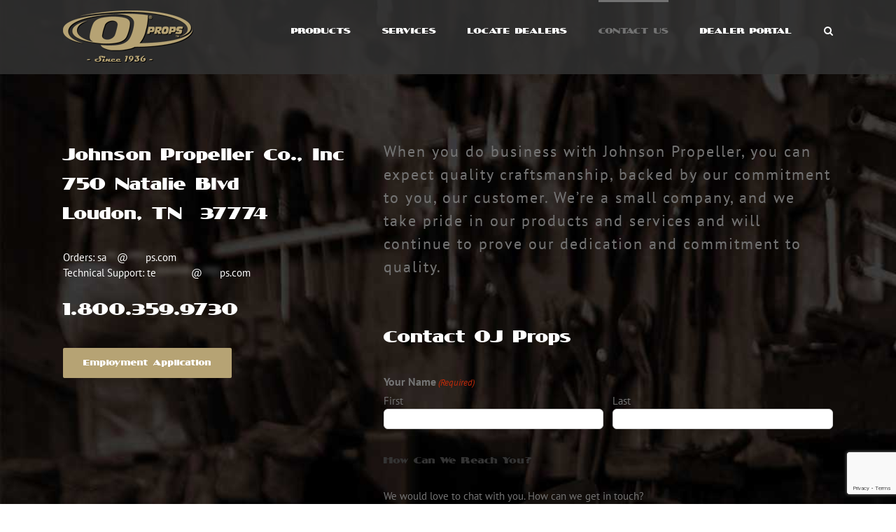

--- FILE ---
content_type: text/html; charset=utf-8
request_url: https://www.google.com/recaptcha/api2/anchor?ar=1&k=6Leu7uUUAAAAABbxncoZGWzIt7Dh--fuhH1R1FZ8&co=aHR0cHM6Ly93d3cub2pwcm9wcy5jb206NDQz&hl=en&v=PoyoqOPhxBO7pBk68S4YbpHZ&size=invisible&anchor-ms=20000&execute-ms=30000&cb=87oycrrq82az
body_size: 48548
content:
<!DOCTYPE HTML><html dir="ltr" lang="en"><head><meta http-equiv="Content-Type" content="text/html; charset=UTF-8">
<meta http-equiv="X-UA-Compatible" content="IE=edge">
<title>reCAPTCHA</title>
<style type="text/css">
/* cyrillic-ext */
@font-face {
  font-family: 'Roboto';
  font-style: normal;
  font-weight: 400;
  font-stretch: 100%;
  src: url(//fonts.gstatic.com/s/roboto/v48/KFO7CnqEu92Fr1ME7kSn66aGLdTylUAMa3GUBHMdazTgWw.woff2) format('woff2');
  unicode-range: U+0460-052F, U+1C80-1C8A, U+20B4, U+2DE0-2DFF, U+A640-A69F, U+FE2E-FE2F;
}
/* cyrillic */
@font-face {
  font-family: 'Roboto';
  font-style: normal;
  font-weight: 400;
  font-stretch: 100%;
  src: url(//fonts.gstatic.com/s/roboto/v48/KFO7CnqEu92Fr1ME7kSn66aGLdTylUAMa3iUBHMdazTgWw.woff2) format('woff2');
  unicode-range: U+0301, U+0400-045F, U+0490-0491, U+04B0-04B1, U+2116;
}
/* greek-ext */
@font-face {
  font-family: 'Roboto';
  font-style: normal;
  font-weight: 400;
  font-stretch: 100%;
  src: url(//fonts.gstatic.com/s/roboto/v48/KFO7CnqEu92Fr1ME7kSn66aGLdTylUAMa3CUBHMdazTgWw.woff2) format('woff2');
  unicode-range: U+1F00-1FFF;
}
/* greek */
@font-face {
  font-family: 'Roboto';
  font-style: normal;
  font-weight: 400;
  font-stretch: 100%;
  src: url(//fonts.gstatic.com/s/roboto/v48/KFO7CnqEu92Fr1ME7kSn66aGLdTylUAMa3-UBHMdazTgWw.woff2) format('woff2');
  unicode-range: U+0370-0377, U+037A-037F, U+0384-038A, U+038C, U+038E-03A1, U+03A3-03FF;
}
/* math */
@font-face {
  font-family: 'Roboto';
  font-style: normal;
  font-weight: 400;
  font-stretch: 100%;
  src: url(//fonts.gstatic.com/s/roboto/v48/KFO7CnqEu92Fr1ME7kSn66aGLdTylUAMawCUBHMdazTgWw.woff2) format('woff2');
  unicode-range: U+0302-0303, U+0305, U+0307-0308, U+0310, U+0312, U+0315, U+031A, U+0326-0327, U+032C, U+032F-0330, U+0332-0333, U+0338, U+033A, U+0346, U+034D, U+0391-03A1, U+03A3-03A9, U+03B1-03C9, U+03D1, U+03D5-03D6, U+03F0-03F1, U+03F4-03F5, U+2016-2017, U+2034-2038, U+203C, U+2040, U+2043, U+2047, U+2050, U+2057, U+205F, U+2070-2071, U+2074-208E, U+2090-209C, U+20D0-20DC, U+20E1, U+20E5-20EF, U+2100-2112, U+2114-2115, U+2117-2121, U+2123-214F, U+2190, U+2192, U+2194-21AE, U+21B0-21E5, U+21F1-21F2, U+21F4-2211, U+2213-2214, U+2216-22FF, U+2308-230B, U+2310, U+2319, U+231C-2321, U+2336-237A, U+237C, U+2395, U+239B-23B7, U+23D0, U+23DC-23E1, U+2474-2475, U+25AF, U+25B3, U+25B7, U+25BD, U+25C1, U+25CA, U+25CC, U+25FB, U+266D-266F, U+27C0-27FF, U+2900-2AFF, U+2B0E-2B11, U+2B30-2B4C, U+2BFE, U+3030, U+FF5B, U+FF5D, U+1D400-1D7FF, U+1EE00-1EEFF;
}
/* symbols */
@font-face {
  font-family: 'Roboto';
  font-style: normal;
  font-weight: 400;
  font-stretch: 100%;
  src: url(//fonts.gstatic.com/s/roboto/v48/KFO7CnqEu92Fr1ME7kSn66aGLdTylUAMaxKUBHMdazTgWw.woff2) format('woff2');
  unicode-range: U+0001-000C, U+000E-001F, U+007F-009F, U+20DD-20E0, U+20E2-20E4, U+2150-218F, U+2190, U+2192, U+2194-2199, U+21AF, U+21E6-21F0, U+21F3, U+2218-2219, U+2299, U+22C4-22C6, U+2300-243F, U+2440-244A, U+2460-24FF, U+25A0-27BF, U+2800-28FF, U+2921-2922, U+2981, U+29BF, U+29EB, U+2B00-2BFF, U+4DC0-4DFF, U+FFF9-FFFB, U+10140-1018E, U+10190-1019C, U+101A0, U+101D0-101FD, U+102E0-102FB, U+10E60-10E7E, U+1D2C0-1D2D3, U+1D2E0-1D37F, U+1F000-1F0FF, U+1F100-1F1AD, U+1F1E6-1F1FF, U+1F30D-1F30F, U+1F315, U+1F31C, U+1F31E, U+1F320-1F32C, U+1F336, U+1F378, U+1F37D, U+1F382, U+1F393-1F39F, U+1F3A7-1F3A8, U+1F3AC-1F3AF, U+1F3C2, U+1F3C4-1F3C6, U+1F3CA-1F3CE, U+1F3D4-1F3E0, U+1F3ED, U+1F3F1-1F3F3, U+1F3F5-1F3F7, U+1F408, U+1F415, U+1F41F, U+1F426, U+1F43F, U+1F441-1F442, U+1F444, U+1F446-1F449, U+1F44C-1F44E, U+1F453, U+1F46A, U+1F47D, U+1F4A3, U+1F4B0, U+1F4B3, U+1F4B9, U+1F4BB, U+1F4BF, U+1F4C8-1F4CB, U+1F4D6, U+1F4DA, U+1F4DF, U+1F4E3-1F4E6, U+1F4EA-1F4ED, U+1F4F7, U+1F4F9-1F4FB, U+1F4FD-1F4FE, U+1F503, U+1F507-1F50B, U+1F50D, U+1F512-1F513, U+1F53E-1F54A, U+1F54F-1F5FA, U+1F610, U+1F650-1F67F, U+1F687, U+1F68D, U+1F691, U+1F694, U+1F698, U+1F6AD, U+1F6B2, U+1F6B9-1F6BA, U+1F6BC, U+1F6C6-1F6CF, U+1F6D3-1F6D7, U+1F6E0-1F6EA, U+1F6F0-1F6F3, U+1F6F7-1F6FC, U+1F700-1F7FF, U+1F800-1F80B, U+1F810-1F847, U+1F850-1F859, U+1F860-1F887, U+1F890-1F8AD, U+1F8B0-1F8BB, U+1F8C0-1F8C1, U+1F900-1F90B, U+1F93B, U+1F946, U+1F984, U+1F996, U+1F9E9, U+1FA00-1FA6F, U+1FA70-1FA7C, U+1FA80-1FA89, U+1FA8F-1FAC6, U+1FACE-1FADC, U+1FADF-1FAE9, U+1FAF0-1FAF8, U+1FB00-1FBFF;
}
/* vietnamese */
@font-face {
  font-family: 'Roboto';
  font-style: normal;
  font-weight: 400;
  font-stretch: 100%;
  src: url(//fonts.gstatic.com/s/roboto/v48/KFO7CnqEu92Fr1ME7kSn66aGLdTylUAMa3OUBHMdazTgWw.woff2) format('woff2');
  unicode-range: U+0102-0103, U+0110-0111, U+0128-0129, U+0168-0169, U+01A0-01A1, U+01AF-01B0, U+0300-0301, U+0303-0304, U+0308-0309, U+0323, U+0329, U+1EA0-1EF9, U+20AB;
}
/* latin-ext */
@font-face {
  font-family: 'Roboto';
  font-style: normal;
  font-weight: 400;
  font-stretch: 100%;
  src: url(//fonts.gstatic.com/s/roboto/v48/KFO7CnqEu92Fr1ME7kSn66aGLdTylUAMa3KUBHMdazTgWw.woff2) format('woff2');
  unicode-range: U+0100-02BA, U+02BD-02C5, U+02C7-02CC, U+02CE-02D7, U+02DD-02FF, U+0304, U+0308, U+0329, U+1D00-1DBF, U+1E00-1E9F, U+1EF2-1EFF, U+2020, U+20A0-20AB, U+20AD-20C0, U+2113, U+2C60-2C7F, U+A720-A7FF;
}
/* latin */
@font-face {
  font-family: 'Roboto';
  font-style: normal;
  font-weight: 400;
  font-stretch: 100%;
  src: url(//fonts.gstatic.com/s/roboto/v48/KFO7CnqEu92Fr1ME7kSn66aGLdTylUAMa3yUBHMdazQ.woff2) format('woff2');
  unicode-range: U+0000-00FF, U+0131, U+0152-0153, U+02BB-02BC, U+02C6, U+02DA, U+02DC, U+0304, U+0308, U+0329, U+2000-206F, U+20AC, U+2122, U+2191, U+2193, U+2212, U+2215, U+FEFF, U+FFFD;
}
/* cyrillic-ext */
@font-face {
  font-family: 'Roboto';
  font-style: normal;
  font-weight: 500;
  font-stretch: 100%;
  src: url(//fonts.gstatic.com/s/roboto/v48/KFO7CnqEu92Fr1ME7kSn66aGLdTylUAMa3GUBHMdazTgWw.woff2) format('woff2');
  unicode-range: U+0460-052F, U+1C80-1C8A, U+20B4, U+2DE0-2DFF, U+A640-A69F, U+FE2E-FE2F;
}
/* cyrillic */
@font-face {
  font-family: 'Roboto';
  font-style: normal;
  font-weight: 500;
  font-stretch: 100%;
  src: url(//fonts.gstatic.com/s/roboto/v48/KFO7CnqEu92Fr1ME7kSn66aGLdTylUAMa3iUBHMdazTgWw.woff2) format('woff2');
  unicode-range: U+0301, U+0400-045F, U+0490-0491, U+04B0-04B1, U+2116;
}
/* greek-ext */
@font-face {
  font-family: 'Roboto';
  font-style: normal;
  font-weight: 500;
  font-stretch: 100%;
  src: url(//fonts.gstatic.com/s/roboto/v48/KFO7CnqEu92Fr1ME7kSn66aGLdTylUAMa3CUBHMdazTgWw.woff2) format('woff2');
  unicode-range: U+1F00-1FFF;
}
/* greek */
@font-face {
  font-family: 'Roboto';
  font-style: normal;
  font-weight: 500;
  font-stretch: 100%;
  src: url(//fonts.gstatic.com/s/roboto/v48/KFO7CnqEu92Fr1ME7kSn66aGLdTylUAMa3-UBHMdazTgWw.woff2) format('woff2');
  unicode-range: U+0370-0377, U+037A-037F, U+0384-038A, U+038C, U+038E-03A1, U+03A3-03FF;
}
/* math */
@font-face {
  font-family: 'Roboto';
  font-style: normal;
  font-weight: 500;
  font-stretch: 100%;
  src: url(//fonts.gstatic.com/s/roboto/v48/KFO7CnqEu92Fr1ME7kSn66aGLdTylUAMawCUBHMdazTgWw.woff2) format('woff2');
  unicode-range: U+0302-0303, U+0305, U+0307-0308, U+0310, U+0312, U+0315, U+031A, U+0326-0327, U+032C, U+032F-0330, U+0332-0333, U+0338, U+033A, U+0346, U+034D, U+0391-03A1, U+03A3-03A9, U+03B1-03C9, U+03D1, U+03D5-03D6, U+03F0-03F1, U+03F4-03F5, U+2016-2017, U+2034-2038, U+203C, U+2040, U+2043, U+2047, U+2050, U+2057, U+205F, U+2070-2071, U+2074-208E, U+2090-209C, U+20D0-20DC, U+20E1, U+20E5-20EF, U+2100-2112, U+2114-2115, U+2117-2121, U+2123-214F, U+2190, U+2192, U+2194-21AE, U+21B0-21E5, U+21F1-21F2, U+21F4-2211, U+2213-2214, U+2216-22FF, U+2308-230B, U+2310, U+2319, U+231C-2321, U+2336-237A, U+237C, U+2395, U+239B-23B7, U+23D0, U+23DC-23E1, U+2474-2475, U+25AF, U+25B3, U+25B7, U+25BD, U+25C1, U+25CA, U+25CC, U+25FB, U+266D-266F, U+27C0-27FF, U+2900-2AFF, U+2B0E-2B11, U+2B30-2B4C, U+2BFE, U+3030, U+FF5B, U+FF5D, U+1D400-1D7FF, U+1EE00-1EEFF;
}
/* symbols */
@font-face {
  font-family: 'Roboto';
  font-style: normal;
  font-weight: 500;
  font-stretch: 100%;
  src: url(//fonts.gstatic.com/s/roboto/v48/KFO7CnqEu92Fr1ME7kSn66aGLdTylUAMaxKUBHMdazTgWw.woff2) format('woff2');
  unicode-range: U+0001-000C, U+000E-001F, U+007F-009F, U+20DD-20E0, U+20E2-20E4, U+2150-218F, U+2190, U+2192, U+2194-2199, U+21AF, U+21E6-21F0, U+21F3, U+2218-2219, U+2299, U+22C4-22C6, U+2300-243F, U+2440-244A, U+2460-24FF, U+25A0-27BF, U+2800-28FF, U+2921-2922, U+2981, U+29BF, U+29EB, U+2B00-2BFF, U+4DC0-4DFF, U+FFF9-FFFB, U+10140-1018E, U+10190-1019C, U+101A0, U+101D0-101FD, U+102E0-102FB, U+10E60-10E7E, U+1D2C0-1D2D3, U+1D2E0-1D37F, U+1F000-1F0FF, U+1F100-1F1AD, U+1F1E6-1F1FF, U+1F30D-1F30F, U+1F315, U+1F31C, U+1F31E, U+1F320-1F32C, U+1F336, U+1F378, U+1F37D, U+1F382, U+1F393-1F39F, U+1F3A7-1F3A8, U+1F3AC-1F3AF, U+1F3C2, U+1F3C4-1F3C6, U+1F3CA-1F3CE, U+1F3D4-1F3E0, U+1F3ED, U+1F3F1-1F3F3, U+1F3F5-1F3F7, U+1F408, U+1F415, U+1F41F, U+1F426, U+1F43F, U+1F441-1F442, U+1F444, U+1F446-1F449, U+1F44C-1F44E, U+1F453, U+1F46A, U+1F47D, U+1F4A3, U+1F4B0, U+1F4B3, U+1F4B9, U+1F4BB, U+1F4BF, U+1F4C8-1F4CB, U+1F4D6, U+1F4DA, U+1F4DF, U+1F4E3-1F4E6, U+1F4EA-1F4ED, U+1F4F7, U+1F4F9-1F4FB, U+1F4FD-1F4FE, U+1F503, U+1F507-1F50B, U+1F50D, U+1F512-1F513, U+1F53E-1F54A, U+1F54F-1F5FA, U+1F610, U+1F650-1F67F, U+1F687, U+1F68D, U+1F691, U+1F694, U+1F698, U+1F6AD, U+1F6B2, U+1F6B9-1F6BA, U+1F6BC, U+1F6C6-1F6CF, U+1F6D3-1F6D7, U+1F6E0-1F6EA, U+1F6F0-1F6F3, U+1F6F7-1F6FC, U+1F700-1F7FF, U+1F800-1F80B, U+1F810-1F847, U+1F850-1F859, U+1F860-1F887, U+1F890-1F8AD, U+1F8B0-1F8BB, U+1F8C0-1F8C1, U+1F900-1F90B, U+1F93B, U+1F946, U+1F984, U+1F996, U+1F9E9, U+1FA00-1FA6F, U+1FA70-1FA7C, U+1FA80-1FA89, U+1FA8F-1FAC6, U+1FACE-1FADC, U+1FADF-1FAE9, U+1FAF0-1FAF8, U+1FB00-1FBFF;
}
/* vietnamese */
@font-face {
  font-family: 'Roboto';
  font-style: normal;
  font-weight: 500;
  font-stretch: 100%;
  src: url(//fonts.gstatic.com/s/roboto/v48/KFO7CnqEu92Fr1ME7kSn66aGLdTylUAMa3OUBHMdazTgWw.woff2) format('woff2');
  unicode-range: U+0102-0103, U+0110-0111, U+0128-0129, U+0168-0169, U+01A0-01A1, U+01AF-01B0, U+0300-0301, U+0303-0304, U+0308-0309, U+0323, U+0329, U+1EA0-1EF9, U+20AB;
}
/* latin-ext */
@font-face {
  font-family: 'Roboto';
  font-style: normal;
  font-weight: 500;
  font-stretch: 100%;
  src: url(//fonts.gstatic.com/s/roboto/v48/KFO7CnqEu92Fr1ME7kSn66aGLdTylUAMa3KUBHMdazTgWw.woff2) format('woff2');
  unicode-range: U+0100-02BA, U+02BD-02C5, U+02C7-02CC, U+02CE-02D7, U+02DD-02FF, U+0304, U+0308, U+0329, U+1D00-1DBF, U+1E00-1E9F, U+1EF2-1EFF, U+2020, U+20A0-20AB, U+20AD-20C0, U+2113, U+2C60-2C7F, U+A720-A7FF;
}
/* latin */
@font-face {
  font-family: 'Roboto';
  font-style: normal;
  font-weight: 500;
  font-stretch: 100%;
  src: url(//fonts.gstatic.com/s/roboto/v48/KFO7CnqEu92Fr1ME7kSn66aGLdTylUAMa3yUBHMdazQ.woff2) format('woff2');
  unicode-range: U+0000-00FF, U+0131, U+0152-0153, U+02BB-02BC, U+02C6, U+02DA, U+02DC, U+0304, U+0308, U+0329, U+2000-206F, U+20AC, U+2122, U+2191, U+2193, U+2212, U+2215, U+FEFF, U+FFFD;
}
/* cyrillic-ext */
@font-face {
  font-family: 'Roboto';
  font-style: normal;
  font-weight: 900;
  font-stretch: 100%;
  src: url(//fonts.gstatic.com/s/roboto/v48/KFO7CnqEu92Fr1ME7kSn66aGLdTylUAMa3GUBHMdazTgWw.woff2) format('woff2');
  unicode-range: U+0460-052F, U+1C80-1C8A, U+20B4, U+2DE0-2DFF, U+A640-A69F, U+FE2E-FE2F;
}
/* cyrillic */
@font-face {
  font-family: 'Roboto';
  font-style: normal;
  font-weight: 900;
  font-stretch: 100%;
  src: url(//fonts.gstatic.com/s/roboto/v48/KFO7CnqEu92Fr1ME7kSn66aGLdTylUAMa3iUBHMdazTgWw.woff2) format('woff2');
  unicode-range: U+0301, U+0400-045F, U+0490-0491, U+04B0-04B1, U+2116;
}
/* greek-ext */
@font-face {
  font-family: 'Roboto';
  font-style: normal;
  font-weight: 900;
  font-stretch: 100%;
  src: url(//fonts.gstatic.com/s/roboto/v48/KFO7CnqEu92Fr1ME7kSn66aGLdTylUAMa3CUBHMdazTgWw.woff2) format('woff2');
  unicode-range: U+1F00-1FFF;
}
/* greek */
@font-face {
  font-family: 'Roboto';
  font-style: normal;
  font-weight: 900;
  font-stretch: 100%;
  src: url(//fonts.gstatic.com/s/roboto/v48/KFO7CnqEu92Fr1ME7kSn66aGLdTylUAMa3-UBHMdazTgWw.woff2) format('woff2');
  unicode-range: U+0370-0377, U+037A-037F, U+0384-038A, U+038C, U+038E-03A1, U+03A3-03FF;
}
/* math */
@font-face {
  font-family: 'Roboto';
  font-style: normal;
  font-weight: 900;
  font-stretch: 100%;
  src: url(//fonts.gstatic.com/s/roboto/v48/KFO7CnqEu92Fr1ME7kSn66aGLdTylUAMawCUBHMdazTgWw.woff2) format('woff2');
  unicode-range: U+0302-0303, U+0305, U+0307-0308, U+0310, U+0312, U+0315, U+031A, U+0326-0327, U+032C, U+032F-0330, U+0332-0333, U+0338, U+033A, U+0346, U+034D, U+0391-03A1, U+03A3-03A9, U+03B1-03C9, U+03D1, U+03D5-03D6, U+03F0-03F1, U+03F4-03F5, U+2016-2017, U+2034-2038, U+203C, U+2040, U+2043, U+2047, U+2050, U+2057, U+205F, U+2070-2071, U+2074-208E, U+2090-209C, U+20D0-20DC, U+20E1, U+20E5-20EF, U+2100-2112, U+2114-2115, U+2117-2121, U+2123-214F, U+2190, U+2192, U+2194-21AE, U+21B0-21E5, U+21F1-21F2, U+21F4-2211, U+2213-2214, U+2216-22FF, U+2308-230B, U+2310, U+2319, U+231C-2321, U+2336-237A, U+237C, U+2395, U+239B-23B7, U+23D0, U+23DC-23E1, U+2474-2475, U+25AF, U+25B3, U+25B7, U+25BD, U+25C1, U+25CA, U+25CC, U+25FB, U+266D-266F, U+27C0-27FF, U+2900-2AFF, U+2B0E-2B11, U+2B30-2B4C, U+2BFE, U+3030, U+FF5B, U+FF5D, U+1D400-1D7FF, U+1EE00-1EEFF;
}
/* symbols */
@font-face {
  font-family: 'Roboto';
  font-style: normal;
  font-weight: 900;
  font-stretch: 100%;
  src: url(//fonts.gstatic.com/s/roboto/v48/KFO7CnqEu92Fr1ME7kSn66aGLdTylUAMaxKUBHMdazTgWw.woff2) format('woff2');
  unicode-range: U+0001-000C, U+000E-001F, U+007F-009F, U+20DD-20E0, U+20E2-20E4, U+2150-218F, U+2190, U+2192, U+2194-2199, U+21AF, U+21E6-21F0, U+21F3, U+2218-2219, U+2299, U+22C4-22C6, U+2300-243F, U+2440-244A, U+2460-24FF, U+25A0-27BF, U+2800-28FF, U+2921-2922, U+2981, U+29BF, U+29EB, U+2B00-2BFF, U+4DC0-4DFF, U+FFF9-FFFB, U+10140-1018E, U+10190-1019C, U+101A0, U+101D0-101FD, U+102E0-102FB, U+10E60-10E7E, U+1D2C0-1D2D3, U+1D2E0-1D37F, U+1F000-1F0FF, U+1F100-1F1AD, U+1F1E6-1F1FF, U+1F30D-1F30F, U+1F315, U+1F31C, U+1F31E, U+1F320-1F32C, U+1F336, U+1F378, U+1F37D, U+1F382, U+1F393-1F39F, U+1F3A7-1F3A8, U+1F3AC-1F3AF, U+1F3C2, U+1F3C4-1F3C6, U+1F3CA-1F3CE, U+1F3D4-1F3E0, U+1F3ED, U+1F3F1-1F3F3, U+1F3F5-1F3F7, U+1F408, U+1F415, U+1F41F, U+1F426, U+1F43F, U+1F441-1F442, U+1F444, U+1F446-1F449, U+1F44C-1F44E, U+1F453, U+1F46A, U+1F47D, U+1F4A3, U+1F4B0, U+1F4B3, U+1F4B9, U+1F4BB, U+1F4BF, U+1F4C8-1F4CB, U+1F4D6, U+1F4DA, U+1F4DF, U+1F4E3-1F4E6, U+1F4EA-1F4ED, U+1F4F7, U+1F4F9-1F4FB, U+1F4FD-1F4FE, U+1F503, U+1F507-1F50B, U+1F50D, U+1F512-1F513, U+1F53E-1F54A, U+1F54F-1F5FA, U+1F610, U+1F650-1F67F, U+1F687, U+1F68D, U+1F691, U+1F694, U+1F698, U+1F6AD, U+1F6B2, U+1F6B9-1F6BA, U+1F6BC, U+1F6C6-1F6CF, U+1F6D3-1F6D7, U+1F6E0-1F6EA, U+1F6F0-1F6F3, U+1F6F7-1F6FC, U+1F700-1F7FF, U+1F800-1F80B, U+1F810-1F847, U+1F850-1F859, U+1F860-1F887, U+1F890-1F8AD, U+1F8B0-1F8BB, U+1F8C0-1F8C1, U+1F900-1F90B, U+1F93B, U+1F946, U+1F984, U+1F996, U+1F9E9, U+1FA00-1FA6F, U+1FA70-1FA7C, U+1FA80-1FA89, U+1FA8F-1FAC6, U+1FACE-1FADC, U+1FADF-1FAE9, U+1FAF0-1FAF8, U+1FB00-1FBFF;
}
/* vietnamese */
@font-face {
  font-family: 'Roboto';
  font-style: normal;
  font-weight: 900;
  font-stretch: 100%;
  src: url(//fonts.gstatic.com/s/roboto/v48/KFO7CnqEu92Fr1ME7kSn66aGLdTylUAMa3OUBHMdazTgWw.woff2) format('woff2');
  unicode-range: U+0102-0103, U+0110-0111, U+0128-0129, U+0168-0169, U+01A0-01A1, U+01AF-01B0, U+0300-0301, U+0303-0304, U+0308-0309, U+0323, U+0329, U+1EA0-1EF9, U+20AB;
}
/* latin-ext */
@font-face {
  font-family: 'Roboto';
  font-style: normal;
  font-weight: 900;
  font-stretch: 100%;
  src: url(//fonts.gstatic.com/s/roboto/v48/KFO7CnqEu92Fr1ME7kSn66aGLdTylUAMa3KUBHMdazTgWw.woff2) format('woff2');
  unicode-range: U+0100-02BA, U+02BD-02C5, U+02C7-02CC, U+02CE-02D7, U+02DD-02FF, U+0304, U+0308, U+0329, U+1D00-1DBF, U+1E00-1E9F, U+1EF2-1EFF, U+2020, U+20A0-20AB, U+20AD-20C0, U+2113, U+2C60-2C7F, U+A720-A7FF;
}
/* latin */
@font-face {
  font-family: 'Roboto';
  font-style: normal;
  font-weight: 900;
  font-stretch: 100%;
  src: url(//fonts.gstatic.com/s/roboto/v48/KFO7CnqEu92Fr1ME7kSn66aGLdTylUAMa3yUBHMdazQ.woff2) format('woff2');
  unicode-range: U+0000-00FF, U+0131, U+0152-0153, U+02BB-02BC, U+02C6, U+02DA, U+02DC, U+0304, U+0308, U+0329, U+2000-206F, U+20AC, U+2122, U+2191, U+2193, U+2212, U+2215, U+FEFF, U+FFFD;
}

</style>
<link rel="stylesheet" type="text/css" href="https://www.gstatic.com/recaptcha/releases/PoyoqOPhxBO7pBk68S4YbpHZ/styles__ltr.css">
<script nonce="ZAzq7i46UWadjwCPv9X-Mw" type="text/javascript">window['__recaptcha_api'] = 'https://www.google.com/recaptcha/api2/';</script>
<script type="text/javascript" src="https://www.gstatic.com/recaptcha/releases/PoyoqOPhxBO7pBk68S4YbpHZ/recaptcha__en.js" nonce="ZAzq7i46UWadjwCPv9X-Mw">
      
    </script></head>
<body><div id="rc-anchor-alert" class="rc-anchor-alert"></div>
<input type="hidden" id="recaptcha-token" value="[base64]">
<script type="text/javascript" nonce="ZAzq7i46UWadjwCPv9X-Mw">
      recaptcha.anchor.Main.init("[\x22ainput\x22,[\x22bgdata\x22,\x22\x22,\[base64]/[base64]/[base64]/bmV3IHJbeF0oY1swXSk6RT09Mj9uZXcgclt4XShjWzBdLGNbMV0pOkU9PTM/bmV3IHJbeF0oY1swXSxjWzFdLGNbMl0pOkU9PTQ/[base64]/[base64]/[base64]/[base64]/[base64]/[base64]/[base64]/[base64]\x22,\[base64]\\u003d\x22,\x22w7nCkVTClEbDlsOSw7cSRcK3VMKaNG3CkTMRw5HCm8OZwr5jw6vDnMK6woDDvkIQNcOAwp7Cr8Kow51DYcO4U3zCssO+IwDDv8KWf8Kwc0dweW1Aw54ASXpUccOJfsK/w4TCrsKVw5YxZcKLQcKGKSJfGcKcw4zDuXvDq0HCvk7ChGpgEsKKZsOew6Vjw40pwpFrICnCvsKaaQfDs8KQasKuw7Blw7htOsKkw4HCvsOpwrbDigHDhMK2w5LCscKRYn/[base64]/[base64]/CksKvwoNjw4MewoNAw4zDh0PCiWDDn07DrcKZw7vDozB1wo1pd8KzHMKoBcO6wpbCicK5ecKxwpVrO1VqOcKzPsOMw6wLwrJrY8K1wpkFbCV6w7prVsKKwqcuw5XDk2t/bDjDgcOxwqHCsMOsGz7CtMOowos7wrMlw7pQMsOXNEJ0H8OtVMKGBMOcBzrCkXUUw6XDpHBUw6Z8wrApw5DCmRsKG8ODwpTDtkY0w6fCimnCqMK/[base64]/[base64]/Ch1lkVsKaLsKDf8O9EsOOACXCncK7wr0UbxnCkCvDo8OBw5HCthwpwqZLwqXDo0XCmSdYw6fDqsKUw7fCg3M8wqgYSMKfMcORwrhcU8KJEmgCw5fCsgHDlMKfwqsbLMK5AxgDwpMkwpg8HSDDmBUHw48Hw6thw6/CjUvDu1lmw5/DohcEI1DCsVllwobCpGTDiUPDrsKPRkA+w6bCqCjDtzvDoMKBw5zCisK1w5RjwrVNMwTDgVtlw4DCpMKlIsKewo/CtcKDwoEiKsOqOsKcwohqw4sBVTEUbjzDuMO9w73DuCzCpGLDm2rDnkAzdmc2UV3CvcKdY2o2w4vCi8KCwoBXDsOFwopZYgTCrGMsw7/Co8Ojw5XDimwpej/CgFd7wp8wGcOpwrfCtgbDssO/[base64]/[base64]/fcK4KWrCpx3DkkQYwqUlJ3pBGcKzwpVpA1UEQ2XCpRvCpMKEIsKfcErCoiV3w79jw7DCu2lsw4MoSzLCqcKzwol+w5rCm8OEaAcGw4zDp8K9wrR8ccO2w5Jww7/Du8OewpR/w4UQw7LDgMOfI17Dt0PClcOoRhpWwptrdUjDssK8BcKfw6VDw5Brw6/DmcKxw69qwpDDuMOxwq3CnBBhb1XDnsKxwrHDsRd4w5xSw6TCjHs+wp3Ch3jDnMK8w4Zjw5vDksOUwp1WI8OhBcOEw5PDrcOowrc2TH4HwotQw6nChn/CkzkKQhk3NXXDrMKkVcKnwod4D8OKdsK/fjJsUcOgNV8jwrp7w5c8XsKoScOQwrrCuGfClxUfBsKewonDkQEsRMKkEMOYT2Qcw5/[base64]/CjXPCtMO2wokWYlHDnsOAwobDu8Klwr9gwqjDqhcjCmbDhknCmVAlak/DgjwPwqHCjiAhRMOtIXxrdsOcwo/DhMOOwrHDm386HMKeA8KsYMOBw4UxcsKtOsKdw7/Dt0vCqMONw5V1wpfCtB0aC3rDlMOnwolhOlEhw50hw7kOZMKsw7DCk045w6U7EA7Du8Kuw6pWwofDn8KbW8KERDNdcAlwTMO6wqnCk8KuYwNmw4c9w5fDq8Oww7sjw6rCsgE9w4vCkR3CoE/[base64]/[base64]/DpcK0DDXCv8KGwq/ChcK1PUteBnp+CsKGw5AAJj7CgmJ/[base64]/Dg8KINmRAw5bCtQRuwqjDmkbCmQvDohrCvilYworDicKgwovCmMOywqEgQ8OdesOxYMKdCWHCgcK7bQZ7wonDvUpSwrwBAx8Mem4uw7nDjMOqwrvDusK5woQNw4ZEeyRowqNhdRfDiMO5w5PDgsONw6rDswbDqXAow4fCmMOmDMOQQSTCr0/DoWnCn8KiWSpLV3fCokfDs8KmwoI1FT9qw5XCniEKYgTCpHPDs1MRcRPDmcKUc8OLFRZjwoQ2SsKKw6hpWyMyGsOxw7LCusOOOhJcwrnDvMKLew0ACMO2VcKWSyHDi2ErwpHDkcKgwooMJhbDoMKGCsKsRFbCvy/ChcK0TFRONhLCpsOawrB3wooiKMOQZMOywpDCtMOOTH1TwoZ1esOhBMKXw5fDu3lCDMOuwoFhBFsYBsO+wp3Cp0fDsMOgw5vDhsKLw5XCssKiKMK7RwoAehXDr8Krw6QAFsOAw67DlFXCmcOfw5zDlMKCw7PDrcK2w6jCtMO5wrIXw5V1w6/Ck8KeJHnDvsKeCztDw44ELRMTw6bDr1/[base64]/[base64]/LDLCqwgXOGlXw7/DssObJ8OZBcKvLz/DoMKnw7k0bcKGCmRZV8KbC8KXbR/Ci0zDm8OEw4/DocOQV8KewqLDlsKvw5bDs10rw5Qvw5M8GS0aUhhrwpDDq2PDg1fDmS7DojDCt2HDvSvDvcKNw6UBIXjDgVFjCsOawpkZwpDDlcOrwqYjw4cdJcKGHcKtwr5bKsK9wqHCncOow6w6w5dNw7cmwr0VGsOqw4JJEjTCtAMzw5bDjz/ChMOwwqkRFl3CuwVAwqZXwoQRNsOEYcOjwq0jw5dQw7V3wr1gcVbDlCrDmDjDmGttw4fDisK2WMODw7LDncKfwp/Dv8KUwpjCt8K5w7/DscOfHG9VKRZywr3CiTllasKjG8OhNMOCwq4RwqfDpSF8wqsUwr5QwpBMSmcow5ouenh1OMKtJsK+HkAuw4fDhMKtw7bDpD5NcsKKcjXCtMKePcKzRHXChsOgwptDYcO/[base64]/wrkEwrHDsUDDr8OSLsKEW8KNHMO7wogFwqg7ekI2ahlZwp8wwqMXw5cCNzrClMKyLMOUw7x5w5bCn8K7w57DqWQRwrnDnsK1IsOzwqfCm8KdMy3Cm1DDvsKKwr/DkMK0PsOOBwnCpcO+wpPDnB/CvsKgGDjChcK4Q20Tw6kDw4nDiF/[base64]/CnVAhcR5jw77DsMOZHS/CjMKiN2XCt8K8fSrDmAnCgEjDtwDCj8K7w4A7w5TCjFpjLkzDg8OeX8Kuwr9TVmDCiMK6DSoTwpo/ID4FJEgxw4jCp8OPwot/wp7DhcOlGMOZLMKHMmnDs8OhOsOlN8K2w5BydiTCt8ODNMOfO8Oywo5nLhFawrbDvFsPHcOWwrLDtMKKwok1w4nDhjJGLTVWaMKIcsKFwqA7w4h3b8KcTgpqwo/CuDTDjVfCpMOjw6HCrcK4w4Ezw4Z7SsOyw6bCs8O4UjzCl2tQwovDnAoDw7QxVMOEU8K8K1o7wrpsIsOrwrDCtMO8NsO/[base64]/CscK6CsOvwpzCnH3Dp8K9w6FRXMKJw6kcLcOGcsKuwpUwD8Kew7LDicOSWSrCkFvDrkMUwokASklOJQXCpnXCn8KrHD1twpIZwrkvw53DncKWw69YPsK+w7xbwpA5wpHDpE7DpnDCvMOqw6jDsEjCmcObwp7CunLDgsOjVMKzLyvCsw/CpF7DhMOCFlptw5HDncO6w6hceiZswqvDv13DsMKGUzrCl8OEw4zCoMKUwrnCosK4wrEwwofCjF7DnAnDskTDlMOkGDzDtMKPPMO4dcO4N3dlw5/CklzDmDQBw5jDksO/wrdXC8KOCgJXAMKew7Uww6TCmMOyOsKrbw5nwofDkmHDrUg5d2TCicOKw414w7xow6zCoF3DqcK6PMOAw7B7a8O9CsO3w6fDkW1kIcOkTUzChwjDpDAoYMOSw6nDvkMJc8K5wo8WdcKBfEfClsK4EMKREcO6Gy7CjcO5NcOGRk4eeTfDhMK8I8OFwqN/LjVxw7E7cMKfw43Dk8OiHcKFwqJ9aErDiUvCv3t1MsOgBcOlw5DDogfDqcKTN8OwKXvDucOzFEZQRB/[base64]/w501w5YITVLCpsKNw68xwr9fXWPCmsOWE1PCizoiwqHCpMKccijDgRIOwqHCpcKKw4HDkcOSwp4Mwp0PF0sQCcO/w7vDvyfCqG5PeBDDpcOvZ8KCwr7DjMOxw7HCrMKfw4TCuT5awp16I8KtbsOSw7bDm2Y9wqoLdMKGEcKAw6nDvsOcwqRdGcOQw5IOO8KiLTlCw4LDsMO7woPDqlMJVVE3RsKGwoXCvDBbw70ZDsKywqVoHMKsw7TDv1ZtwqQCwrBTw5kuwp3CiFrCicO+KgHCvE3Dk8O/FUjCjMKwYx7CksOiYVkDw5DCs3HCpcO/U8KSbTrClsKow6fDuMK1woLDmmpGaGhQHsK0ME0KwrBdJsOWw4BwEyt9w6PCvUIJNy8qwq/DnMOcRcOlw4EXw7VOw7MHworDgkhvGSR2F2hvCDLDusO1GipRExbDnjPCiwvDrcKIYFlGZxMXXMOEwpjDvFoOZTxswpHCuMOeBsKqw7ZVR8K4YFhNZErCiMKsVxTCtRk6QsKEw53DgMKqFMKLFsOtKAPDtMO7wpLDvCTDlk4/UMK/woPDicOKw6Jpw74Aw7zDhGTCi2tzKsKRwp7Cn8KZPzdseMKpwrhcwqvDuHDDu8KkQF4dw5Q9wpJ5TMKBVTMSesK7AsOKw5XCoDdBwpthwqXDp0QXwpEhw7jCvsKFecKTw5PDrSpsw44VOSsXw4/DjMKRw5rDvsK3dW3DonzCs8KBaQAvAiHDisKeOsKGUh1ZHwQrHEDDu8OROlwOFlJAwqjDvjrCvMKFw4tLw5nCvkFkwooQwossRnDDqcOpMMO1wqfCk8KjdMOidMOoGz1dFQNNNTRYwpDCuTLCn0M2Pw/[base64]/w5Qbwr/CngrCtz/DnhxNw50awqzDs8OqwqhJN0nDlsKfwqvDuDgow6/Di8KhXsKew6bCuE/Dh8OmwrLDsMKLwr7DrMKDwr3ClnDCj8Oowr5tOx5LwpXDpMOSw7TCjFYdBWLDuCVkRcOiJsKgw4vCi8KIwr1rw71ELMObanLCuSTDsUXCjsKOOsOYwqFgKMOvXcOhwr3CkcOmM8OkfsKCw4XCiX8wL8KUYwPCuF/DglfDu0YSw78kL3fDucKtwqDDo8OiIsKpCsKUO8KIfMKZGnlFw6opWAgJwpvCvMODDxbDssKCJsOywpUkwplxXsOxwpjDm8K8A8OnADvDnsK7Uw9RawnCpFo8w6Mbwp/DisKMesKfSMKRwolawpZLAHhiNyTDgsOlwrDDgsKtGkBvTsO7KT0Aw6VFA1FjPcKUWcOZLCTCkBLCsit4wp/[base64]/I3jCkmsPw48xw5XChcK/[base64]/w7HDgMKaL8Ohw7jDnTfDhBkuBsODPTHCs2fDkWInRWrDpcKVw7ZKwp9XCcO4FHfDmMOIwoXDgcK/WmjDgsKKwohmwrtaLHFSAsOvRQRAwoTCg8O/EzQmdyN5A8KdF8OvWlXDt0F1ZMOhZcOhUwYJw5jDhMOEdMO7w45Hb0/DpmcgV0XDvMOTw7PDoSTCrhTDnVnCrsOfPj9TfMKnZSBlwpM2wrHCncKwM8KBGsKLIS16wrjCoHsqG8KQw4bCvsKpKsKLw77Di8OUW1EMKMOgMMO3woXCmFjDoMKBcUPCssOFDwnDicOcbBIYwodiwr0aw4XCom/Di8Kjw5cUJ8KUMsOpFsOMSsOresKHbsKdKsKiwqM/wow2wrlAwoBAQMOMVG/Ci8K2egMDRSQODMO7YMKrQcKSwpBXHX/CunHCl1rDmsOiw6tfQA3DqcKVwpPClMOxwr/Dq8O7w4J5eMK9MQMJwo3CsMKyRw3Cg1xqdsKuGmvDocOMwo5OP8Kewok9w7PDocOxJjYyw7fCv8K/Zxo5w43DgSXDilPCssOaC8OyHTISw5rDlSPDoCXDmzlgw7RLb8Ozwp3DoTsdwoBfwoosZcO1wqMsHnnDqz/DlMKhwrVYNMKjw5ZCw6g4wrhDw69IwpElw4TDl8K1Nl7Cs15aw7hywpXDskPDn3hvw6ZIwoJ7w64IwqbDijs9R8Kdd8OUw6HCiMOEw6pHwqfDl8OnwqvDkXgkwrsrwrzDnSDCoyzDrlTCqSPClcOCw7XCgsKOa0ZvwokJwpnDnHTDlcKuwp/DgjtXfkTDssOqG2sfOcOfRyJPw5vDrTvDjcOaSS7CucK/LcOXw5jChcODw6jDk8KwwpbDlEpewq4yIMKtw5U7wpxTwrnCljHDpsOldgbCiMOBZnDDmsOMXnJ4U8OvSMK3wonCscOrw63DqEo5B2vDgsKKwpdfwpPDq2TCuMK/w67Du8OqwqY2w77CvsKXRCHDj1heEGLDoxBew7J9M1TDsR/[base64]/CocKKwr4iwrlNFsOPesK1w5HDgQIbUMKdH8KGwqjCm8O9YH8zwpDDrVnCunbCrVw5KWMtTTrDv8OURDojwqnDt0jCtGfCscOmwqnDlsKuLxTCnBbCqTZhUG3CvXfCsiPCj8OWPyrDvcKWw4TDult7w5ZUw7/[base64]/CqsOPw78Nw4A5Qg9HwqjDpz/[base64]/[base64]/[base64]/CvAxRe8KuO8KuXMKfOcK+SBjCgmDCiHDDssOeDcOvIMKWw5pjRcKNe8OVwrUgwoczX1UbUMOedjLCk8K9wpnDvMK2w4LDo8O0fcKkTcORbMOhYsOJwoRSwr7DiTPCrHYqaUvCg8OVUnvDnXFZdjzCkTIFwqwMVcKAUEjCqxdlwr53woHCuxvDksO+w7d/wqoCw58GYivDscOVwqBEWkAAw4DCri/CgMOuL8OwZMOPwrfCpitXXSZccjzCqFnDmybDrlHDmVMpUhM/dcKcWzbCnEXCq3XDuMORw7vDjcOmMMKfwr9LNMO4G8KGworCrn/CoSptBMKwwrVDCldfYlscY8O8QGTDisKRw5c/w7pcwrRdLjDDhT/CrcO8w5PCsns8w6TCvGdWw7XDuSHDjw4AMRTDkcKMw4zCrMK6wqN4wq/[base64]/DqsOIAlppw4jClcOkw4nDlsOPw51rw7/CocKxw6/[base64]/[base64]/[base64]/DhcOPwrZwOsO4X8OMw5XCtw1CPh3ChgLCoXXDucK3V8OoCQ8Fw4drCg7CqMKnH8K/w6oNwokuw7AGwp7Dj8KIw4DDmF1MLk/[base64]/DiV/Dq8K3B8OPw6LDu3ksfjjCmhpPRBXCv1lbwqE5ZcO9w7A0UsOPw41Iw6swHcKfHsKlw6PDsMKKwpUIEHLDjkfCpl0iXkckw4MRw5TDt8Kaw70DVsOTw4jDrjLCjyzDjmbCnMK0wol/w5jDnMOYNcOAbsOIwo0lwr0kCxvDtcO/wrDChsKRSUnDqcK7wrzDuTcTwrI6w5onw4N7C3MNw6vDmsKUWQRYw5xxUxgDBsKnNsKuwowvf3fDv8OIa2HCmkhjKMOxDE7CjcO/LsKHUBhKHkvCo8KDQCdYw7DCmVfCnMK4JljDusKBBC03w7dxw4wAwrQRwoBLasOWckrDucOGZ8OZFWgYwpnDhQnDj8O4w4lUwooDWcOxw6plw5NRwqrDi8Ozwq41I0Rzw7nDqMK+fsKPXhfCnTd6wp3Cg8KxwrNEJyhMw7HDlcObchRiwo/DpcKaXsO3w6LDg3x4YxvCvMOLd8KPw43DtC7ClcO6wrjDi8OBfV87RsK9wpIAwqjCs8KAwoLCuxTDvsKlw60xWcO4wo8gGcKFwr1QNcKzLcKpw4I7FMKpPMOrwqLDqFccw7dqwq0uwpgDNcOaw7Ztw6U8w4kfwr/ClcOlwq1WUV/[base64]/Dh8OCwrRGwpfDgVvDk8OgFMK+FhgJJsOtdsKpdx3Dm3jDpnphScKiw5DDsMKgwprDkw/DnMO3w7rDpEfCkSx0w6Jtw5I5wrhSw5zDiMKKw6rDscOnwr0sQj0FezrDosKxw7ctUsKYbk0iw5IAw5PDvsKHwo8aw5Z6wrfCqcO/w4bCmsKPw4U/elbDqE7CsCA2w4wmwrxiw4nDgE00wrYHeMKiUMO9wofCsgpjY8KnP8OJwpNgw5x2w7ERw6fDlX0rwoVUGj9tKMOseMO8woPDun8RBsOtA3RaCkNLHT1mw6DCqMKTw4hPw49hFitVacKKw7Bnw5tewoDDvSl/w6jDrU0IwrzCvBAeGCkYdQR4QCdMw5kddsK/Z8KBPRbDinPCtMKmw5MYZh3Dmx1lwp/DtMKRwp7CrsK/w6LDt8Odw6wTw7LCqTDChsKmTMKYwrhnw4xDw4N1A8KdaRXDozRaw6jCr8O6aVPCuAZuwpUjOsO/w4HDrkzCi8KCQg7Cv8KgAE7DosO8YQPCgwXCukUqXMORw6kOw5nCkzbDssOtworDgsKqU8OYwp1uwonDjcOKwrhawqXCm8KlR8Kbw5AUfMK/IiomwqDCk8OnwpJwMHPDoR3DtCgQJykdwpTDhsOHwrvDqMOvCMKfwoTCiUU8BcO/wrxGwqbDncKsIjTCiMKxw5zCvTEsw6/[base64]/[base64]/w485NcK7JxUXM3oAFMO6F3gTXMOgw4IReDHDmU/ClSAtdRoyw4XCtcKCTcKzw7NGP8KgwrQKSRjCiGLCnTdYwqZTwqLCh1vCmsOqw7jDshnCjnLCnQ0FLMONesKSwpkEbCrDnMKqH8OfwrjCrEBzwpLDoMKOVxNWwqI/[base64]/ChAPDgsKrOMKvwprChxF/woXCgcK5Z8KqOcOMwpt4JsO9O08lLsKBwoVtDHxhXsKmwoBzOVQUw5jDoGhFw7TDnsKxS8OddVPCoCALR27Dq0NZZMKzWcK7L8OCwpHDqcKZJjAmVsOwfTTDj8ODwp9NZUg0T8OwGSt7wqvCisKpb8KGJcK/w5vCnsO5EcKUY8K8w4rCv8O5wqhpw4zCuVAJTwFQNMKRA8OnRgPCkMO8w6JZXzAew6nDlsKdGMKOc2rCosOWMGQrwoxeCsKfFMK4wqQDw6A0KcOFw6ldwp0fwofCg8OiCh9aMsOrb2/CuXnCrMOFwrFtwp09wpI3w6HDksOWw67ClXrDpjbDscOldcKMFggnE2TDgE7Dr8KbDHFDbDZ0F2TCqT5bUXs3w7TCrcKrIcKWIysZw73Do2HDvyTCj8O+w7fCs00pTsOAwrsVSMK/aiHColbCgMKvwqN/[base64]/Cg8ONw49PMcKLAB/CqMOZw55DwqANTmLDpMOZLzoFLQnDrSnCpg8xw4QvwoUbHMOwwr1/csOlw7ECfMO5w6wLOHdJLQBSwrrCmBA/UnHDjlwmAsKHeCUxO2QNeVVZIMOpw77ChcK5w6huw50kdcO8FcOVwrlTwp3CmsO9FigoET3DucOmwp9ke8KBw6jCpFRUwp/DiiLCiMKqVcOaw6k+JWgMMANtw4tAZiLDj8KDK8OKKcKFZMKEwr/DgsOgVFNdCDHCvMOUVVPCgSLDiSg+wqVcOMKCwqhVw6bCmldjw53DtsKCw7h8DMOJwrTClWvCocKQw4YeW3cPwrbDlsOvwp/Cs2UwCEBJLHHDt8OrwqfCqsONw4AJw6ASwpnCgsO5w5ELcWfCmTjCpUhpCwjDsMKnOMKvCk93w4/[base64]/wrQCw7oew5zCu0DDj8K7wpnDpDcyKRwXwpUkCDQ2YTrCp8OUMcKHKkp2QRnDjcKCZGTDvMKQbnHDpcOZFMOkwo0vwo0XXg/[base64]/wr7DqsKKU2LCujUQwo/DkVDCv0bCosKRwpA4woLCvWzCsSVILMOuw7LCu8OmHRvCiMOCwrgRworDlRbCr8OhX8O4woLDncK7wr4PHsONJsOWw5vDpznCq8Onw7vCoFLDvzENYMK5asKSRMKfw7s0wrPCoxQyEsOIw4DCmkg8P8O4wpHDqcOwJ8Kew5/[base64]/DlFTCphFywqkmw4rCrCksw4R/w7PCikzCvQJ9FE1XYidxwoTCrcOUNcKreiU+ZMO/[base64]/DnMOEIzzDgATDvjxVwo4iPsKLw78Ewq/CncOzw5bCnhZsTcK4UcOeGyzChg3DsMKHwog1X8K5w4sXUsOCw7NAwr9VDcK0HGnDv0/CssKuEAwWw4oSAC7DnyFJwobDl8OuZsKPf8OLIMKBw4rCpsOMwp4Gw4hVTyTDvENiUEtrw6Vsc8KDwoMEwoPDsQATJ8OgYi5vbsKCwr/DggUXwpthIknCshfCmg7Ci2/[base64]/CvCzClX7DvMKQMMOebMKgTMKgw6Bjw5VNCEPDksO/UsKsShp6c8OfEsKrw7vDvcOIw5VdOUDCisOgw6pka8K6wqDDknPCjREmwqt/[base64]/Cp8OnPW4Vw5RpfSLDr8OswpUAw786IsKew7sJw4/CvMOsw7xNEVZCCCTDmMKfDU3DlMKSw7bCqsK1w7sxG8O2VVxcLRvDqMOzwpcgMHHCmMKFwpV4RDJkwp0SDUfDtS3CkUoTw6rCsHbCosKwG8KfwpcRwpYMVBBfQA95w67CrSMUw7zCqRvCmg58AR/CjsOwY27ClcOzS8K5wrA1wr/Cs1EzwrY8w7lSw6/Ci8OIKHjCjcK8wqzDvzHDo8KKw6bDjsKhA8OTw5PCtmcxHsKawotmBFpSwqbCnmfCpCEXKB3Dlj3CvRVYa8OBUEISw41Iw5dpwrzCkkbDlw3ClMOyQ3ZNccO6WhPCsUIDOUoNwoDDt8KwFDhhS8KNHcKmwpgTw6LDosKcw5R/Om85AVZ7FcO5NsK1BMOBWgfDkWPClULCk1oNDT95w6xmXmLCt0UsFMOWwosPY8Oxw5JYwrQ3w6nCuMKpw6HDgDLDpRDCtzhUwrFpwqfDhMKzwojCnmRawpDCrUbDocKlw4YUw4DCgGHDrDtLdWQkOgrCg8Kqwod2wqbDlinDm8OBwoM/w6DDlMKUZcKWJ8O/SgzCjzcSw6bCrsO+w5PDlsO3GsO/Ggo1wpJQQG7DiMOrwrRCw4LDv3TDsmLDlcOyeMO/w70vw44SchTCrQXDpwlWVzLCkXjDpMK6OjbDn3Ymw4/Cu8OvwqHClS9Bw4JIKGXDny9/[base64]/Du8K0BMOSw6jDhMKzfCTCnsOBw4jCsMKEwq54XMOowpvCqG/DjCHCsMOUw7rDglvCsS8rXFdJwrIGFsKxFMKkw6F7w54Zwo/DmsOiw7glw4PDkmI9wqklaMKPfD7DpmAHw5VYwogueiTDgREewoBBdMOQwqcsOMO/[base64]/[base64]/[base64]/[base64]/[base64]/[base64]/[base64]/DvS/Ct13CicKIW8KDw7gOAsOvwpHCnzvDoyI8wqvCr8OgUy4Dw4nCiRhfacK7VW/[base64]/w7APCsKOw48AwqvDlMOxHsKIwoUBRHjCqj7Cl8Ofwo/DjzMPwplJS8O6wpDCl8O0S8OtwpEqw4PDvgJ0FyBSGWo4LXvCmcOYwqp6cWjDoMOobjPCmkhqwoDDhMKcwqLCj8KrWj5RPilSGk1SREvDpsO6Agwdw5rDlzXDpcO/BlsKw7Erwr4AwpDCp8KiwoRqaQQNHsOVOnZrw7FcIMKfChjDq8K0w59Aw6XDtcOBesOnwoTCl13DsVJhwqzCp8OKw5XDrg/DiMKmwpTDvsOWK8KeZcKQa8Krw4rDncKTOcOQw7zCtMOQwpQUaRnDqWPDpUF3w4ZQDcONw70kKMOow5oyb8KAPcOpwrAaw4dtVA/CtMK7RS/CqjbCsB7CrcKQDcOFwrw2w7/DmB5kHAknw60BwrI8SMKie0XDg0p4P0PDucKxw4BKBMK7LMKTwpAdCsOYw6JqM1ZZwoHDi8KsMF/[base64]/Cm3wLwr8VUhZhw4/CnsK2w61Xw5rDuQERw5fDjBojEsOpbMKJw7TDjUJTwrXDojUKM1zCpCZRw64ww4DDkTsywpsiMgPCscKiwpXCtm3DqMOJwopbVsK1UsOqb0w4w5XDvA/Cu8OsWBxsOShxPn/ChVkiHnd6w6VkXCIzV8Kywp8XwpPCtsO2w5TDrsOqIz1ow5XCkMKETmEDw6/CgEUHdsOTAHZZGDzCqMOzwqjCusKAF8KqD1sNw4V7WirDn8OdUlrDscOYBsKyLDPCqsKqcCNeHsKme2DCn8KXV8OOwq7DnDoOwpXCjV8BDsOPB8OJBXE8wrTDsRBTw6wHGCYpA30oCsKOMV0Aw447w4/CgzU5QS7CuxLCtsKbSAcTw6xsw7dMMcOWchNww7HCiMKBw4IYwojDsSTDnMKwECprCC8pw6IufMKRw4/DvD4Uw5/CjSMMXh3DkMOsw5PCrMOswqA3w7LDmy0Aw57DvcONF8K7woZCwrXDqBbDisOrEDRpLsKrwphMSW0Ew68CJ0QjEMO9H8OSw5/[base64]/[base64]/DjCYyaSjDpMOowo0GwqbDpMKuw5c/FHtJwrXDlMOmwr7DoMKcwpUxR8KGw5nDqsK2SsO6NsOzURhQAcOPw47CjlgTwrjDvn00w4xAw67DsjhJXsKUPcKJacOlT8O5w7xcLMOyBTHDscOAKMKXw5IcVm3DtsKkw6nDhADDqTIoLHNUO0syw5XDgxHDtQrDmsODMy7DjF/Dsn3DghzCpcKywpM1wpsjeE43wqnCu1ttw5zDt8OCw5/Dqxhxw5HDlVMgRnhgw65wGcKvwrPCrHDDhVvDksOTw7IAwp9eVMOAw7jCkAhow7tFBkcFwpkAC1MPc3orwrxKYcODTcKDDyg4QsKyNQPCjCnDkwjDnMKBw7bDssKlwqw9w4cOQMKoYcOyBHc/[base64]/CrhI7wqXCvUQFw4oHEcKpEV7ClVLDlTHCtcKQEsO0wqoqe8OnM8OJLMOzBcKkaHfCkjt/VsKBRMKITA1swqrDhMOuwqcvWMOhbFTDusOQw4HCj30yIsKywoQZwogyw73DsGM0HMOqw7AqFMK5wphBYxxXwqjDscKsLcK5wrXCjsKidsKGNxDDt8O/w4lHw4XCo8O9wrvDjsK6XMKQBwo+w4A1QcKUbsO7RisgwqEXHwPDkUo0OXMBw5XDj8KZwrp5wqjDt8ONXhbChBzCv8KUOcOrw5/CiE7CiMOrVsOjIcOTYVh/w6AHasKzEsKVG8Kxw7bCogHCssKFw5YYCMOCHX7DhWxUwqMTZMO5FQBcZsO3woJCXnzCumzDs1vCiwzCl0h4wrMWw6zDuALCsgggwoNUw5HCljvDpMO7f3/CmWPCuMKEwpjDgMKeTHzDksKqwr44wqbDk8O6w47DlmsXPBEmwohUw4MoUBbCoBRQw7PCt8O5TGktOMOEwpbComVpwrxwWcK2wp8KSinCgU/DtsKVecK1V0srOcKIwqN2wo/ClR1ZM38bG3pFwq7Co3MZw513wqVPOljDmsOOwpzDuQYWOcOtN8KAw7YvESQdwrgtQsOcJsKVRittEW3CrcKwwrvCrMOAZsOUw4jDkTENwrHCvsOJbMKhw4wywqXDgkUAwr/[base64]/DgcOvOnRBHHAzw64FAB7Cn8OYBMOaw7DCmsODwrzDuMOGM8OnBALDkcKXA8OVZxDDtsKewqZKwpXDusOxw4LDnQ7Cp1nDvcKzWQ3Dp1nDqVFHwqnCksOww7hywpLClcKQMcKZwonClcKgwp9raMKhw6XDugLDhGjDvjvDhDfDuMOuccK3wpTDhcONwoHDpMOHw5/[base64]/DocKbNSvCv8Kfw5jDgzwxw7rDj1XDnMKlwrTDhl/CoCwWDXMtwofDhWrCiUMfdsO9wocLGR/[base64]/Dr8K9I3kLAzt/w7DDhQd3wpzCicKkAiHCvcKwwqzDlXPDsDzCosORwrDDhsK1woMLMcOww4/CmBnCu1XChCLCtzpKw4pww7zDgAfDrBs5DcKbWMKywq9qw4JGOT3CmwZNwpBUOsKEPDtGw78UwqRUwo9Bw4DDg8O2w47DlMKOwr8Rw5Bzw4/[base64]/[base64]/[base64]/DqEvDvcOiCMKdN8OxHSkdQBVnwqHClMOtwqZEfsOlwooRw7IWw7PCgMOpFg9BIUfDiMOaw5HCkx7DqcORVMOuKcOpRzrCgMOxfsKdOMKWWgjDrTEmM3TCv8OfccKBw5PDncK1LsOPwpcIwrcMw6DDrVx+byPDpG/CqwxEH8O0UcKvUMOJFcKoNcO9wpAywpzCiDDDi8OgHcO4wpbClmPDkMOvw5ILenkPw50owr3ClxjCnh7DmT8sTMOMBcOdw7VfA8O/w49tTWjDsG1zwq/[base64]/ClUzCsxLCusK0wqPCv8O8w4vCnMOqwpHCmMK5GD0EFMKjwosbwpN1FHHCiFnDosKBw4jDgMKUKcKQwr7DnsORP0R2RlA7D8KdFsO4w4bCnl/Cix8Uw43ChcKEw5jDnizDpFnDpRrCsyXCrV0Tw7IowrQRw4x5w4XDmikww7RSw7PCjcOzLsKew7U8a8Orw4TDnmnCol5iFFpTGsOWbRfCg8KnwpBDa3LCrMKONMKtKgNyw5ZEfy4/[base64]/ISzDnXjCt8Orw7sew63Cj8OVw44AwrJCw65Aw6bDqsKNbcK/Kzl0TADCq8KYw6wbwq3DtsKUwok3UR9DTkoiw41Kc8OBwrQEVsKbQgVxwqrCj8K3w7rDjkFhwqYnwpDCqRLDtjFPOsKqw6TDusKRwrF/ZFc\\u003d\x22],null,[\x22conf\x22,null,\x226Leu7uUUAAAAABbxncoZGWzIt7Dh--fuhH1R1FZ8\x22,0,null,null,null,1,[21,125,63,73,95,87,41,43,42,83,102,105,109,121],[1017145,884],0,null,null,null,null,0,null,0,null,700,1,null,0,\[base64]/76lBhnEnQkZnOKMAhk\\u003d\x22,0,1,null,null,1,null,0,0,null,null,null,0],\x22https://www.ojprops.com:443\x22,null,[3,1,1],null,null,null,1,3600,[\x22https://www.google.com/intl/en/policies/privacy/\x22,\x22https://www.google.com/intl/en/policies/terms/\x22],\x22wFsivatPwQpetLjyTxrnKhOTsP39w4tEcLrtpaVN9Ow\\u003d\x22,1,0,null,1,1768833560245,0,0,[18,162,51,31,81],null,[239,170,194,152,202],\x22RC-ub-GDPP4VYFiTQ\x22,null,null,null,null,null,\x220dAFcWeA4Ziwu2OAGNY4B5VqbCOE8JjUtlG9B7fSC2v-opjKBn0tRZBO64UI6JHZFf19HhLbqRgWLdnfgGThR8civ3Btma6_BeBQ\x22,1768916360270]");
    </script></body></html>